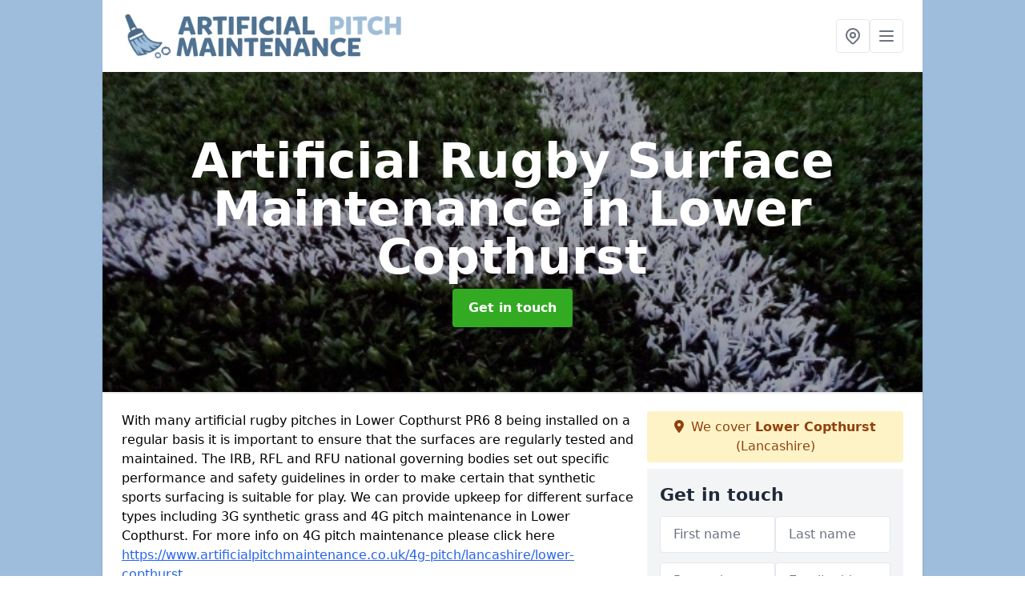

--- FILE ---
content_type: text/html; charset=UTF-8
request_url: https://www.artificialpitchmaintenance.co.uk/rugby/lancashire/lower-copthurst
body_size: 8232
content:
<!DOCTYPE html>
<html lang="en">
    <head>
        <meta charset="utf-8">
        <meta name="viewport" content="width=device-width, initial-scale=1">
        <meta name="csrf-token" content="mfD3wOzwsre65IYwFyGPXPy4I2e4KoQyCVOLpI9K">

        <title>Artificial Rugby Surface Maintenance in Lower Copthurst</title>
        <meta name="description" content="Artificial Grass Rugby Pitches in Lower Copthurst PR6 8 are becoming very popular because of the similarity to natural grass and obviously being synthetic helps to play on the surfacing all year round." />

        
        <link rel="canonical" href="https://www.artificialpitchmaintenance.co.uk/rugby/lancashire/lower-copthurst">

                <link rel="stylesheet" href="/css/app.css?id=157a0fe50970dfab353deec9045421e3">
        <link rel="stylesheet" href="https://cdnjs.cloudflare.com/ajax/libs/font-awesome/6.4.0/css/all.min.css" integrity="sha512-iecdLmaskl7CVkqkXNQ/ZH/XLlvWZOJyj7Yy7tcenmpD1ypASozpmT/E0iPtmFIB46ZmdtAc9eNBvH0H/ZpiBw==" crossorigin="anonymous" referrerpolicy="no-referrer" />
                <link rel="icon" type="image/png" href="https://www.artificialpitchmaintenance.co.uk/tenancy/assets/1660742337_artificial-pitch-maintenance-icon.png" />
                <script>
  (function(i,s,o,g,r,a,m){i['GoogleAnalyticsObject']=r;i[r]=i[r]||function(){
  (i[r].q=i[r].q||[]).push(arguments)},i[r].l=1*new Date();a=s.createElement(o),
  m=s.getElementsByTagName(o)[0];a.async=1;a.src=g;m.parentNode.insertBefore(a,m)
  })(window,document,'script','//www.google-analytics.com/analytics.js','ga');

  ga('create', 'UA-124404820-1', 'auto');
  ga('send', 'pageview');

</script>

    <meta name="google-site-verification" content="IaJZjJOy6eRdRZXGVS8nH1fK71G2pzLqQyDsvthYwZU" />
    </head>
    <body class="font-sans antialiased">
        
    <div style="background-color: #9ebcdb" class="relative flex min-h-screen lg:px-0">

        <div class="container w-full md:max-w-5xl mx-auto v-cloak" id="app">

            <header class="bg-white">
    <div class="flex justify-between items-center px-6 py-3">
        <a href="/">
            <img class="max-h-14" src="https://www.artificialpitchmaintenance.co.uk/tenancy/assets/1660721514_FILE-20210901-0922ZXVAC1YFW6G5.png" loading="lazy">
        </a>
        <nav class="pl-6 py-3">
            <div class="flex items-center gap-2">
                                <div class="relative locations-dropdown">
                    <button type="button" class="locations-button p-2 bg-white rounded border hover:bg-gray-50" aria-label="Other locations">
                        <svg class="w-6 h-6 text-gray-500" fill="none" stroke="currentColor" stroke-linecap="round" stroke-linejoin="round" stroke-width="2" viewBox="0 0 24 24">
                            <path d="M17.657 16.657L13.414 20.9a1.998 1.998 0 01-2.827 0l-4.244-4.243a8 8 0 1111.314 0z"></path>
                            <path d="M15 11a3 3 0 11-6 0 3 3 0 016 0z"></path>
                        </svg>
                    </button>
                    <div class="locations-menu absolute right-0 mt-2 w-64 bg-white rounded-md shadow-lg z-50 hidden">
                        <div class="py-2">
                            <div class="px-4 py-2 border-b border-gray-200">
                                <p class="text-sm font-semibold text-gray-700">Other locations available</p>
                            </div>
                            <div class="max-h-96 overflow-y-auto">
                                <ul class="py-1">
                                                                                                                                                                        <li><a class="text-blue-800 hover:bg-gray-100 hover:text-blue-900 px-4 py-2 block text-sm" href="/rugby/lancashire/maudlands">Maudlands</a></li>
                                                                                                                                                                                                                                                            <li><a class="text-blue-800 hover:bg-gray-100 hover:text-blue-900 px-4 py-2 block text-sm" href="/rugby/lancashire/limbrick">Limbrick</a></li>
                                                                                                                                                                                                                                                            <li><a class="text-blue-800 hover:bg-gray-100 hover:text-blue-900 px-4 py-2 block text-sm" href="/rugby/lancashire/torrisholme">Torrisholme</a></li>
                                                                                                                                                                                                                                                            <li><a class="text-blue-800 hover:bg-gray-100 hover:text-blue-900 px-4 py-2 block text-sm" href="/rugby/lancashire/whittingham">Whittingham</a></li>
                                                                                                                                                                                                                                                            <li><a class="text-blue-800 hover:bg-gray-100 hover:text-blue-900 px-4 py-2 block text-sm" href="/rugby/lancashire/newchurch-in-pendle">Newchurch in Pendle</a></li>
                                                                                                                                                                                                                                                            <li><a class="text-blue-800 hover:bg-gray-100 hover:text-blue-900 px-4 py-2 block text-sm" href="/rugby/lancashire/kirkham">Kirkham</a></li>
                                                                                                                                                                                                                                                            <li><a class="text-blue-800 hover:bg-gray-100 hover:text-blue-900 px-4 py-2 block text-sm" href="/rugby/lancashire/school-lane">School Lane</a></li>
                                                                                                                                                                                                                                                            <li><a class="text-blue-800 hover:bg-gray-100 hover:text-blue-900 px-4 py-2 block text-sm" href="/rugby/lancashire/north-holme">North Holme</a></li>
                                                                                                                                                                                                                                                            <li><a class="text-blue-800 hover:bg-gray-100 hover:text-blue-900 px-4 py-2 block text-sm" href="/rugby/lancashire/nelson">Nelson</a></li>
                                                                                                                                                                                                                                                            <li><a class="text-blue-800 hover:bg-gray-100 hover:text-blue-900 px-4 py-2 block text-sm" href="/rugby/lancashire/oakenshaw">Oakenshaw</a></li>
                                                                                                                                                                                                                                                            <li><a class="text-blue-800 hover:bg-gray-100 hover:text-blue-900 px-4 py-2 block text-sm" href="/rugby/lancashire/edgworth">Edgworth</a></li>
                                                                                                                                                                                                                                                            <li><a class="text-blue-800 hover:bg-gray-100 hover:text-blue-900 px-4 py-2 block text-sm" href="/rugby/lancashire/sunderland">Sunderland</a></li>
                                                                                                                                                                                                                                                            <li><a class="text-blue-800 hover:bg-gray-100 hover:text-blue-900 px-4 py-2 block text-sm" href="/rugby/lancashire/bare">Bare</a></li>
                                                                                                                                                                                                                                                            <li><a class="text-blue-800 hover:bg-gray-100 hover:text-blue-900 px-4 py-2 block text-sm" href="/rugby/lancashire/banks">Banks</a></li>
                                                                                                                                                                                                                                                            <li><a class="text-blue-800 hover:bg-gray-100 hover:text-blue-900 px-4 py-2 block text-sm" href="/rugby/lancashire/forest-holme">Forest Holme</a></li>
                                                                                                                                                                                                                                                            <li><a class="text-blue-800 hover:bg-gray-100 hover:text-blue-900 px-4 py-2 block text-sm" href="/rugby/lancashire/wrightington">Wrightington</a></li>
                                                                                                                                                                                                                                                            <li><a class="text-blue-800 hover:bg-gray-100 hover:text-blue-900 px-4 py-2 block text-sm" href="/rugby/lancashire/andertons-mill">Andertons Mill</a></li>
                                                                                                                                                                                                                                                            <li><a class="text-blue-800 hover:bg-gray-100 hover:text-blue-900 px-4 py-2 block text-sm" href="/rugby/lancashire/grimshaw">Grimshaw</a></li>
                                                                                                                                                                                                                                                            <li><a class="text-blue-800 hover:bg-gray-100 hover:text-blue-900 px-4 py-2 block text-sm" href="/rugby/lancashire/lower-darwen">Lower Darwen</a></li>
                                                                                                                                                                                                                                                            <li><a class="text-blue-800 hover:bg-gray-100 hover:text-blue-900 px-4 py-2 block text-sm" href="/rugby/lancashire/daisyfield">Daisyfield</a></li>
                                                                                                                                                                                                                                                            <li><a class="text-blue-800 hover:bg-gray-100 hover:text-blue-900 px-4 py-2 block text-sm" href="/rugby/lancashire/robin-hood">Robin Hood</a></li>
                                                                                                                                                                                                                                                            <li><a class="text-blue-800 hover:bg-gray-100 hover:text-blue-900 px-4 py-2 block text-sm" href="/rugby/lancashire/west-bradford">West Bradford</a></li>
                                                                                                                                                                                                                                                            <li><a class="text-blue-800 hover:bg-gray-100 hover:text-blue-900 px-4 py-2 block text-sm" href="/rugby/lancashire/abbey-village">Abbey Village</a></li>
                                                                                                                                                                                                                                                            <li><a class="text-blue-800 hover:bg-gray-100 hover:text-blue-900 px-4 py-2 block text-sm" href="/rugby/lancashire/rush-bed">Rush Bed</a></li>
                                                                                                                                                                                                                                                            <li><a class="text-blue-800 hover:bg-gray-100 hover:text-blue-900 px-4 py-2 block text-sm" href="/rugby/lancashire/the-row">The Row</a></li>
                                                                                                                                                        </ul>
                            </div>
                        </div>
                    </div>
                </div>
                                <button class="mobile-menu-button p-2 bg-white rounded border">
                    <svg
                            class="w-6 h-6 text-gray-500"
                            x-show="!showMenu"
                            fill="none"
                            stroke-linecap="round"
                            stroke-linejoin="round"
                            stroke-width="2"
                            viewBox="0 0 24 24"
                            stroke="currentColor"
                    >
                        <path d="M4 6h16M4 12h16M4 18h16"></path>
                    </svg>
                </button>
            </div>
        </nav>
    </div>
    <div class="hidden mobile-menu bg-white w-full">
        <ul>
            <li><a href="/" class="text-gray-600 pl-4 hover:underline hover:text-gray-800 block py-2">Home</a></li>
                                                                            <li><a href="/3g-pitch" class="text-gray-700 font-semibold pl-4 py-2 hover:underline hover:text-gray-800 block">3G</a></li>
                                                                <li><a href="/4g-pitch" class="text-gray-700 font-semibold pl-4 py-2 hover:underline hover:text-gray-800 block">4G</a></li>
                                                                <li><a href="/artificial-hockey-turf-maintenance" class="text-gray-700 font-semibold pl-4 py-2 hover:underline hover:text-gray-800 block">Hockey</a></li>
                                                                <li><a href="/athletics" class="text-gray-700 font-semibold pl-4 py-2 hover:underline hover:text-gray-800 block">Athletics</a></li>
                                                                <li><a href="/football" class="text-gray-700 font-semibold pl-4 py-2 hover:underline hover:text-gray-800 block">Football</a></li>
                                                                <li><a href="/muga" class="text-gray-700 font-semibold pl-4 py-2 hover:underline hover:text-gray-800 block">MUGA</a></li>
                                                                <li><a href="/rejuvenation" class="text-gray-700 font-semibold pl-4 py-2 hover:underline hover:text-gray-800 block">Rejuvenation</a></li>
                                                                <li><a href="/rugby" class="text-gray-700 font-semibold pl-4 py-2 hover:underline hover:text-gray-800 block">Rugby</a></li>
                                                                <li><a href="/sand-dressed" class="text-gray-700 font-semibold pl-4 py-2 hover:underline hover:text-gray-800 block">Sand Dressed</a></li>
                                                                <li><a href="/sand-filled-pitch-maintenance" class="text-gray-700 font-semibold pl-4 py-2 hover:underline hover:text-gray-800 block">Sand Filled</a></li>
                                                    <li><a href="/contact" class="text-gray-600 pl-4 hover:underline hover:text-gray-800 block py-2">Contact</a></li>
        </ul>
    </div>
</header>
            <div class="bg-gray-200 overflow-hidden shadow p-6 min-h-200 md:min-h-300 lg:min-h-400 flex items-center justify-center relative">
    <div class="absolute inset-0">
                <img class="h-full w-full object-cover" loading="lazy" src="https://www.artificialpitchmaintenance.co.uk/tenancy/assets/1660739564_rugby.JPG">
                <div class="absolute inset-0 bg-gray-400 mix-blend-multiply"></div>
    </div>
    <div class="block text-center text-white relative">
        <h1 class="text-4xl md:text-6xl font-bold">Artificial Rugby Surface Maintenance
                                        <span>in Lower Copthurst</span>
                    </h1>
        <a href="/contact" style="background-color: #32aa22" class="inline-block mx-auto text-center w-auto rounded px-5 py-3 text-white font-bold">Get in touch</a>
    </div>
</div>
            <div class="bg-white dark:bg-gray-800 shadow p-6 block md:flex flex-wrap lg:flex-nowrap lg:space-x-4">
                <div class="lg:w-2/3 w-3/3 page_content">
                    <p>With many artificial rugby pitches in Lower Copthurst PR6 8 being installed on a regular basis it is important to ensure that the surfaces are regularly tested and maintained. The IRB, RFL and RFU national governing bodies set out specific performance and safety guidelines in order to make certain that synthetic sports surfacing is suitable for play. We can provide upkeep for different surface types including 3G synthetic grass and 4G pitch maintenance in Lower Copthurst. For more info on 4G pitch maintenance please click here&nbsp; <a target="_self" rel="" class="text-blue-600 underline" href="https://www.artificialpitchmaintenance.co.uk/4g-pitch/lancashire/lower-copthurst"><u>https://www.artificialpitchmaintenance.co.uk/4g-pitch/lancashire/lower-copthurst</u></a>.</p><p><a href="/contact" style="background-color: #32aa22; color:#ffffff" class="block font-bold text-center w-full md:w-48 rounded py-3">Get in touch</a></p><p>Artificial rugby surface maintenance should be carried to ensure the pitch meets the guidelines set out by the national governing body which is listed below.</p><ul><li><p><strong>Player/Surface Interaction</strong> - Shock absorption, deformation, head injury criteria, energy restitution, Traction/rotational resistance, abrasiveness, abrasive friction.</p></li><li><p><strong>Player/Surface Interaction</strong> - Slip resistance (EN 14837: 2003 using studded test foot), sliding distance (BS 7044 Section 2.2 Method using studded 0.25 m - 0.75 m test foot as specified by FA).</p></li><li><p><strong>Ball/Surface Interaction</strong> - Ball rebound, ball roll, rugby football pace.</p></li><li><p><strong>Properties of Artificial Grass Surfacing</strong> -Tensile properties of carpet, tuft withdrawal, pile height and weight meeting IRB Type 22 Regulation.</p></li></ul><p>The safety and performance tests can be met years after the 3G pitch has been installed if a bespoke synthetic surface maintenance package is put in place from the start. This will involve power grooming, use of drag mats and brushes, decompaction, deep cleaning, moss and algae treatment, repairs, recycled rejuvenation, topping up infill and a full resurface. Be sure to contact us if you would like to talk about the costs of professional cleaning, repairs and upkeep for your sports facility. Fill in our enquiry form and a member of our team will be in touch with you as soon as possible.</p><h2>Maintenance to Rugby Synthetic Grass Surfacing Near Me</h2><p>As a synthetic rugby pitch is normally laid with a larger pile height of 50-60mm, it's important that the fibres contain the correct infill levels. When the sand and rubber infill in a third-generation surface becomes too low, excessive wear may occur on the fibres which will damage the surfacing and affect the performance. A rejuvenation will help spread the synthetic turf infill evenly across the surfacing and insure it doesn&amp;rsquo;t become too compact within the fibres. If this does occur the drainage is likely to suffer by decreasing the porosity. An alternative method of synthetic turf maintenance is a deep clean which fully removes the contaminated infill and replaces it with fresh sand and rubber. We provide artificial pitch maintenance services <a target="_self" rel="" class="text-blue-600 underline" href="https://www.artificialpitchmaintenance.co.uk/lancashire/lower-copthurst"><u>https://www.artificialpitchmaintenance.co.uk/lancashire/lower-copthurst</u></a> to suit various budgets and surfacing types at schools, colleges, leisure centres and sports clubs.</p><p>For more information regarding the upkeep of manmade surfaces in Lower Copthurst PR6 8 and surrounding areas, within the UK and the cost of maintaining synthetic pitches with bespoke packages, please fill out our contact form today. We'll be in touch with all the necessary advice and preservation package prices which can dramatically improve the appearance and performance of your artificial facility.</p><p><a href="/contact" style="background-color: #32aa22; color:#ffffff" class="block font-bold text-center w-full md:w-48 rounded py-3">Get in touch</a></p><h2>Rugby Pitch Maintenance Schedule</h2><p>As experts in the installation and preservation of sports pitches, we are able to create a rugby pitch maintenance schedule which works and keeps your facility in great condition. We recommend cleaning the synthetic field near me, regularly in order to distribute sand infill and maintain the porous properties of the field. Regular care services should be carried out to make sure that the original qualities of the facility will remain throughout the lifespan of the field. Our upkeep care scheme includes a variety of different services to revitalise your field and lengthen the facility's longevity.</p><h2>Artificial Rugby Surface Repair in Lower Copthurst</h2><p>If you find that your area is holding water or there are rips or tears on the surface, it is important to get the manmade sports surfacing repaired straight away. Leaving damages to develop further can create costly repairs like resurfacing. Generally the earlier you fix the problems on the facility in Lower Copthurst and surrounding areas, the cheaper it will be; this is why we recommend carrying out regular inspections of the sports field. We carry out seam and joint repairs in the event the surface has become vandalised. We also carry out decompaction or rejuvenation&nbsp; <a target="_self" rel="" class="text-blue-600 underline" href="https://www.artificialpitchmaintenance.co.uk/rejuvenation/lancashire/lower-copthurst"><u>https://www.artificialpitchmaintenance.co.uk/rejuvenation/lancashire/lower-copthurst</u></a> to clean the infill and redistribute it evenly as a way to improve the facility's permeability.</p><p>The cost of artificial rugby surfacing repair can alter depending on a variety of different factors including the existing condition of surfacing and the area size. If you've got a full-sized pitch which is in need of rejuvenation, this will generally cost a lot more than a smaller-sized facility. Similarly, if your facility requires a full resurface rather than small seam repairs the cost to renew the field will be much more.</p><img src="https://www.artificialpitchmaintenance.co.uk/tenancy/assets/1660738001_artificial-pitch-maintenance-specialists.png" alt="Artificial Rugby Surface Maintenance in North West"><h2>Other Services We Offer</h2><ul><li><p>Artificial Football Pitch Maintenance in Lower Copthurst - <a target="_self" rel="" class="text-blue-600 underline" href="https://www.artificialpitchmaintenance.co.uk/football/lancashire/lower-copthurst"><u>https://www.artificialpitchmaintenance.co.uk/football/lancashire/lower-copthurst</u></a></p></li><li><p>Artificial Hockey Turf Maintenance in Lower Copthurst - <a target="_self" rel="" class="text-blue-600 underline" href="https://www.artificialpitchmaintenance.co.uk/artificial-hockey-turf-maintenance/lancashire/lower-copthurst"><u>https://www.artificialpitchmaintenance.co.uk/artificial-hockey-turf-maintenance/lancashire/lower-copthurst</u></a></p></li><li><p>Athletics Track Cleaning Maintenance in Lower Copthurst - <a target="_self" rel="" class="text-blue-600 underline" href="https://www.artificialpitchmaintenance.co.uk/athletics/lancashire/lower-copthurst"><u>https://www.artificialpitchmaintenance.co.uk/athletics/lancashire/lower-copthurst</u></a></p></li><li><p>3G Pitch Surface Maintenance in Lower Copthurst - <a target="_self" rel="" class="text-blue-600 underline" href="https://www.artificialpitchmaintenance.co.uk/3g-pitch/lancashire/lower-copthurst"><u>https://www.artificialpitchmaintenance.co.uk/3g-pitch/lancashire/lower-copthurst</u></a></p></li><li><p>4G Astroturf Maintenance in Lower Copthurst - <a target="_self" rel="" class="text-blue-600 underline" href="https://www.artificialpitchmaintenance.co.uk/4g-pitch/lancashire/lower-copthurst"><u>https://www.artificialpitchmaintenance.co.uk/4g-pitch/lancashire/lower-copthurst</u></a></p></li><li><p>Astroturf MUGA Pitch Maintenance in Lower Copthurst - <a target="_self" rel="" class="text-blue-600 underline" href="https://www.artificialpitchmaintenance.co.uk/muga/lancashire/lower-copthurst"><u>https://www.artificialpitchmaintenance.co.uk/muga/lancashire/lower-copthurst</u></a></p></li><li><p>Sand Dressed Pitch Maintenance in Lower Copthurst - <a target="_self" rel="" class="text-blue-600 underline" href="https://www.artificialpitchmaintenance.co.uk/sand-dressed/lancashire/lower-copthurst"><u>https://www.artificialpitchmaintenance.co.uk/sand-dressed/lancashire/lower-copthurst</u></a></p></li><li><p>Sand Filled Pitch Maintenance in Lower Copthurst - <a target="_self" rel="" class="text-blue-600 underline" href="https://www.artificialpitchmaintenance.co.uk/sand-filled-pitch-maintenance/lancashire/lower-copthurst"><u>https://www.artificialpitchmaintenance.co.uk/sand-filled-pitch-maintenance/lancashire/lower-copthurst</u></a></p></li><li><p>Astroturf Rejuvenation Cleaning Maintenance in Lower Copthurst - <a target="_self" rel="" class="text-blue-600 underline" href="https://www.artificialpitchmaintenance.co.uk/rejuvenation/lancashire/lower-copthurst"><u>https://www.artificialpitchmaintenance.co.uk/rejuvenation/lancashire/lower-copthurst</u></a></p></li></ul><h2>Message Our Team</h2><p>If you are interested in having our expert team members carry out artificial rugby surface maintenance in Lower Copthurst PR6 8 to restore the original properties of your sports pitch, please fill out our contact box. Once we have your enquiry we can reply back to you with additional information on restoration and repairs along with details on our</p><p><a href="/contact" style="background-color: #32aa22; color:#ffffff" class="block font-bold text-center w-full md:w-48 rounded py-3">Get in touch</a></p>
                </div>
                <div class="lg:w-1/3 w-3/3 sticky top-0 h-full">
                                                            <p class="rounded bg-yellow-100 pb-2 p-2 mb-2 text-yellow-800 text-center"><i class="fa-solid fa-location-dot mr-1"></i> We cover <span class="font-bold">Lower Copthurst</span> (Lancashire)</p>
                                        <div class="p-4 bg-gray-100">
                        <h2 class="text-gray-800">Get in touch</h2>
<form class="m-auto" id="contact-form" method="post" action="https://www.artificialpitchmaintenance.co.uk/contact">
    <input type="hidden" name="_token" value="mfD3wOzwsre65IYwFyGPXPy4I2e4KoQyCVOLpI9K">    <div id="my_name_BfBz0c38XOYA2jvy_wrap" style="display: none" aria-hidden="true">
        <input id="my_name_BfBz0c38XOYA2jvy"
               name="my_name_BfBz0c38XOYA2jvy"
               type="text"
               value=""
                              autocomplete="nope"
               tabindex="-1">
        <input name="valid_from"
               type="text"
               value="[base64]"
                              autocomplete="off"
               tabindex="-1">
    </div>
            <div class="flex gap-2">
        <div id="my_name_uNdDuIB4MW85JwpB_wrap" style="display: none" aria-hidden="true">
        <input id="my_name_uNdDuIB4MW85JwpB"
               name="my_name_uNdDuIB4MW85JwpB"
               type="text"
               value=""
                              autocomplete="nope"
               tabindex="-1">
        <input name="valid_from"
               type="text"
               value="[base64]"
                              autocomplete="off"
               tabindex="-1">
    </div>
        <div class="w-full md:w-1/2">
            <input id="first_name" name="first_name" value="" class=" appearance-none block w-full bg-white text-gray-600 border border-gray-200 rounded py-3 px-4 mb-3 leading-tight focus:outline-none focus:bg-white" type="text" placeholder="First name">
                    </div>
        <div class="w-full md:w-1/2">
            <input id="last_name" name="last_name" value="" class=" appearance-none block w-full bg-white text-gray-600 border border-gray-200 rounded py-3 px-4 mb-3 leading-tight focus:outline-none focus:bg-white" type="text" placeholder="Last name">
                    </div>
    </div>
    <div class="flex gap-2">
        <div class="w-full md:w-1/2">
            <input id="postcode" name="postcode" value="" class=" appearance-none block w-full bg-white text-gray-600 border border-gray-200 rounded py-3 px-4 mb-3 leading-tight focus:outline-none focus:bg-white" type="text" placeholder="Postcode">
                    </div>
        <div class="w-full md:w-1/2">
            <input id="email" name="email" value="" class=" appearance-none block w-full bg-white text-gray-600 border border-gray-200 rounded py-3 px-4 mb-3 leading-tight focus:outline-none focus:bg-white" type="text" placeholder="Email address">
                    </div>
    </div>
    <div class="flex gap-2">
        <div class="w-full">
            <input id="phone" name="phone" value="" class=" appearance-none block w-full bg-white text-gray-600 border border-gray-200 rounded py-3 px-4 mb-3 leading-tight focus:outline-none focus:bg-white" type="text" placeholder="Phone number">
                    </div>
    </div>
    <div class="flex">
        <div class="w-full">
            <textarea id="message" name="message" class=" appearance-none block w-full bg-white text-gray-600 border border-gray-200 rounded py-3 px-4 mb-3 leading-tight focus:outline-none focus:bg-white" type="text" placeholder="Your message"></textarea>
            <p class="text-gray-600 text-xs font-medium italic">We aim to get back to you in 1 working day.</p>
                    </div>
    </div>
    <button type="submit" class="bg-blue-500 hover:bg-blue-700 text-white w-full font-bold py-2 px-4 rounded">
        Send message
    </button>
</form>
                    </div>
                    <hr class="mb-4">
                    <div class="p-4 rounded bg-gray-100">
                        <h2>Skip to</h2>
                        <toc></toc>
                    </div>
                    <div class="mt-6">
                        <div class="mt-4 pt-4 border-t">
    <h2>Gallery</h2>
    <div class="grid grid-cols-2 gap-2">
                    <img class="rounded" loading="lazy" src="https://www.artificialpitchmaintenance.co.uk/tenancy/assets/1660739642_sand-filled-pitch.PNG" alt="Artificial Rugby Surface Maintenance 0">
                    <img class="rounded" loading="lazy" src="https://www.artificialpitchmaintenance.co.uk/tenancy/assets/1660739642_sand-filled.JPG" alt="Artificial Rugby Surface Maintenance 1">
                    <img class="rounded" loading="lazy" src="https://www.artificialpitchmaintenance.co.uk/tenancy/assets/1660739642_sand-dressed.JPG" alt="Artificial Rugby Surface Maintenance 2">
                    <img class="rounded" loading="lazy" src="https://www.artificialpitchmaintenance.co.uk/tenancy/assets/1660739642_muga.jpg" alt="Artificial Rugby Surface Maintenance 3">
                    <img class="rounded" loading="lazy" src="https://www.artificialpitchmaintenance.co.uk/tenancy/assets/1660739642_rejuvenation.JPG" alt="Artificial Rugby Surface Maintenance 4">
                    <img class="rounded" loading="lazy" src="https://www.artificialpitchmaintenance.co.uk/tenancy/assets/1660739642_football.JPG" alt="Artificial Rugby Surface Maintenance 5">
                    <img class="rounded" loading="lazy" src="https://www.artificialpitchmaintenance.co.uk/tenancy/assets/1660739643_hockey-pitch.jpg" alt="Artificial Rugby Surface Maintenance 6">
                    <img class="rounded" loading="lazy" src="https://www.artificialpitchmaintenance.co.uk/tenancy/assets/1660739643_artificial_football_pitch.jpg" alt="Artificial Rugby Surface Maintenance 7">
            </div>
</div>
                    </div>
                </div>
            </div>

        </div>
    </div>

        <div style="background-color: #9ebcdb">
    <div class="container w-full md:max-w-5xl mx-auto p-4 lg:flex lg:flex-wrap lg:justify-between bg-gray-200">
        <div class="lg:flex-1 lg:min-w-[200px] mb-4 lg:mb-0">
            <h2>Pages</h2>

            <ul>
                
                    
                
                                            <li><a href="/lancashire/lower-copthurst" class="text-gray-900 hover:underline hover:text-gray-800">Artificial Turf Sport Surfacing Maintenance in Lower Copthurst</a></li>
                                    
                    
                
                                            <li><a href="/3g-pitch/lancashire/lower-copthurst" class="text-gray-900 hover:underline hover:text-gray-800">3G Pitch in Lower Copthurst</a></li>
                                    
                    
                
                                            <li><a href="/4g-pitch/lancashire/lower-copthurst" class="text-gray-900 hover:underline hover:text-gray-800">4G Pitch in Lower Copthurst</a></li>
                                    
                    
                
                                            <li><a href="/artificial-hockey-turf-maintenance/lancashire/lower-copthurst" class="text-gray-900 hover:underline hover:text-gray-800">Artificial Hockey Turf Maintenance in Lower Copthurst</a></li>
                                    
                    
                
                                            <li><a href="/athletics/lancashire/lower-copthurst" class="text-gray-900 hover:underline hover:text-gray-800">Athletics in Lower Copthurst</a></li>
                                    
                    
                
                                            <li><a href="/football/lancashire/lower-copthurst" class="text-gray-900 hover:underline hover:text-gray-800">Football in Lower Copthurst</a></li>
                                    
                    
                
                                            <li><a href="/muga/lancashire/lower-copthurst" class="text-gray-900 hover:underline hover:text-gray-800">MUGA in Lower Copthurst</a></li>
                                    
                    
                
                                            <li><a href="/rejuvenation/lancashire/lower-copthurst" class="text-gray-900 hover:underline hover:text-gray-800">Rejuvenation in Lower Copthurst</a></li>
                                    
                    
                
                                            <li><a href="/rugby/lancashire/lower-copthurst" class="text-gray-900 hover:underline hover:text-gray-800">Rugby in Lower Copthurst</a></li>
                                    
                    
                
                                            <li><a href="/sand-dressed/lancashire/lower-copthurst" class="text-gray-900 hover:underline hover:text-gray-800">Sand Dressed in Lower Copthurst</a></li>
                                    
                    
                
                                            <li><a href="/sand-filled-pitch-maintenance/lancashire/lower-copthurst" class="text-gray-900 hover:underline hover:text-gray-800">Sand Filled Pitch Maintenance in Lower Copthurst</a></li>
                                    
                
                <li><a href="/contact" class="text-gray-900 hover:underline hover:text-gray-800">Contact</a></li>

                            </ul>
        </div>
        <div class="lg:flex-1 lg:min-w-[200px] mb-4 lg:mb-0">
            <h2>Legal information</h2>
<ul>
                </ul>
        </div>
        <div class="lg:flex-1 lg:min-w-[200px] mb-4 lg:mb-0">
            <h2>Social links</h2>
            <div class="flex flex-wrap space-x-3">
            <a href="" target="_blank" rel="nofollow">
            <svg class="w-4" role="img" viewBox="0 0 24 24" xmlns="http://www.w3.org/2000/svg"><title>Facebook</title><path d="M24 12.073c0-6.627-5.373-12-12-12s-12 5.373-12 12c0 5.99 4.388 10.954 10.125 11.854v-8.385H7.078v-3.47h3.047V9.43c0-3.007 1.792-4.669 4.533-4.669 1.312 0 2.686.235 2.686.235v2.953H15.83c-1.491 0-1.956.925-1.956 1.874v2.25h3.328l-.532 3.47h-2.796v8.385C19.612 23.027 24 18.062 24 12.073z"/></svg>
        </a>
    
            <a href="https://twitter.com/pitchrepair" target="_blank" rel="nofollow">
            <svg class="w-4" role="img" viewBox="0 0 24 24" xmlns="http://www.w3.org/2000/svg"><title>Twitter</title><path d="M23.953 4.57a10 10 0 01-2.825.775 4.958 4.958 0 002.163-2.723c-.951.555-2.005.959-3.127 1.184a4.92 4.92 0 00-8.384 4.482C7.69 8.095 4.067 6.13 1.64 3.162a4.822 4.822 0 00-.666 2.475c0 1.71.87 3.213 2.188 4.096a4.904 4.904 0 01-2.228-.616v.06a4.923 4.923 0 003.946 4.827 4.996 4.996 0 01-2.212.085 4.936 4.936 0 004.604 3.417 9.867 9.867 0 01-6.102 2.105c-.39 0-.779-.023-1.17-.067a13.995 13.995 0 007.557 2.209c9.053 0 13.998-7.496 13.998-13.985 0-.21 0-.42-.015-.63A9.935 9.935 0 0024 4.59z"/></svg>
        </a>
    
    
            <a href="https://www.pinterest.com/pitchrepair/" target="_blank" rel="nofollow">
            <svg class="w-4" role="img" viewBox="0 0 24 24" xmlns="http://www.w3.org/2000/svg"><title>Pinterest</title><path d="M12.017 0C5.396 0 .029 5.367.029 11.987c0 5.079 3.158 9.417 7.618 11.162-.105-.949-.199-2.403.041-3.439.219-.937 1.406-5.957 1.406-5.957s-.359-.72-.359-1.781c0-1.663.967-2.911 2.168-2.911 1.024 0 1.518.769 1.518 1.688 0 1.029-.653 2.567-.992 3.992-.285 1.193.6 2.165 1.775 2.165 2.128 0 3.768-2.245 3.768-5.487 0-2.861-2.063-4.869-5.008-4.869-3.41 0-5.409 2.562-5.409 5.199 0 1.033.394 2.143.889 2.741.099.12.112.225.085.345-.09.375-.293 1.199-.334 1.363-.053.225-.172.271-.401.165-1.495-.69-2.433-2.878-2.433-4.646 0-3.776 2.748-7.252 7.92-7.252 4.158 0 7.392 2.967 7.392 6.923 0 4.135-2.607 7.462-6.233 7.462-1.214 0-2.354-.629-2.758-1.379l-.749 2.848c-.269 1.045-1.004 2.352-1.498 3.146 1.123.345 2.306.535 3.55.535 6.607 0 11.985-5.365 11.985-11.987C23.97 5.39 18.592.026 11.985.026L12.017 0z"/></svg>
        </a>
    
            <a href="https://www.youtube.com/channel/UChfP16V0GUr51zeqcSWyOHg/about" target="_blank" rel="nofollow">
            <svg class="w-4" role="img" viewBox="0 0 24 24" xmlns="http://www.w3.org/2000/svg"><title>YouTube</title><path d="M23.498 6.186a3.016 3.016 0 0 0-2.122-2.136C19.505 3.545 12 3.545 12 3.545s-7.505 0-9.377.505A3.017 3.017 0 0 0 .502 6.186C0 8.07 0 12 0 12s0 3.93.502 5.814a3.016 3.016 0 0 0 2.122 2.136c1.871.505 9.376.505 9.376.505s7.505 0 9.377-.505a3.015 3.015 0 0 0 2.122-2.136C24 15.93 24 12 24 12s0-3.93-.502-5.814zM9.545 15.568V8.432L15.818 12l-6.273 3.568z"/></svg>
        </a>
    
            <a href="https://artificialpitchmaintenanceuk.tumblr.com/" target="_blank" rel="nofollow">
            <svg class="w-4" role="img" viewBox="0 0 24 24" xmlns="http://www.w3.org/2000/svg"><title>Tumblr</title><path d="M14.563 24c-5.093 0-7.031-3.756-7.031-6.411V9.747H5.116V6.648c3.63-1.313 4.512-4.596 4.71-6.469C9.84.051 9.941 0 9.999 0h3.517v6.114h4.801v3.633h-4.82v7.47c.016 1.001.375 2.371 2.207 2.371h.09c.631-.02 1.486-.205 1.936-.419l1.156 3.425c-.436.636-2.4 1.374-4.156 1.404h-.178l.011.002z"/></svg>
        </a>
    </div>
        </div>
            </div>
    </div>

        <script src="/js/web.js?id=6ea596b72bae0e13524e40ee803b34a1"></script>
    <script defer src="https://static.cloudflareinsights.com/beacon.min.js/vcd15cbe7772f49c399c6a5babf22c1241717689176015" integrity="sha512-ZpsOmlRQV6y907TI0dKBHq9Md29nnaEIPlkf84rnaERnq6zvWvPUqr2ft8M1aS28oN72PdrCzSjY4U6VaAw1EQ==" data-cf-beacon='{"version":"2024.11.0","token":"5e64e9bda0ff4f379e02f526a9d5fac0","r":1,"server_timing":{"name":{"cfCacheStatus":true,"cfEdge":true,"cfExtPri":true,"cfL4":true,"cfOrigin":true,"cfSpeedBrain":true},"location_startswith":null}}' crossorigin="anonymous"></script>
</body>
</html>
